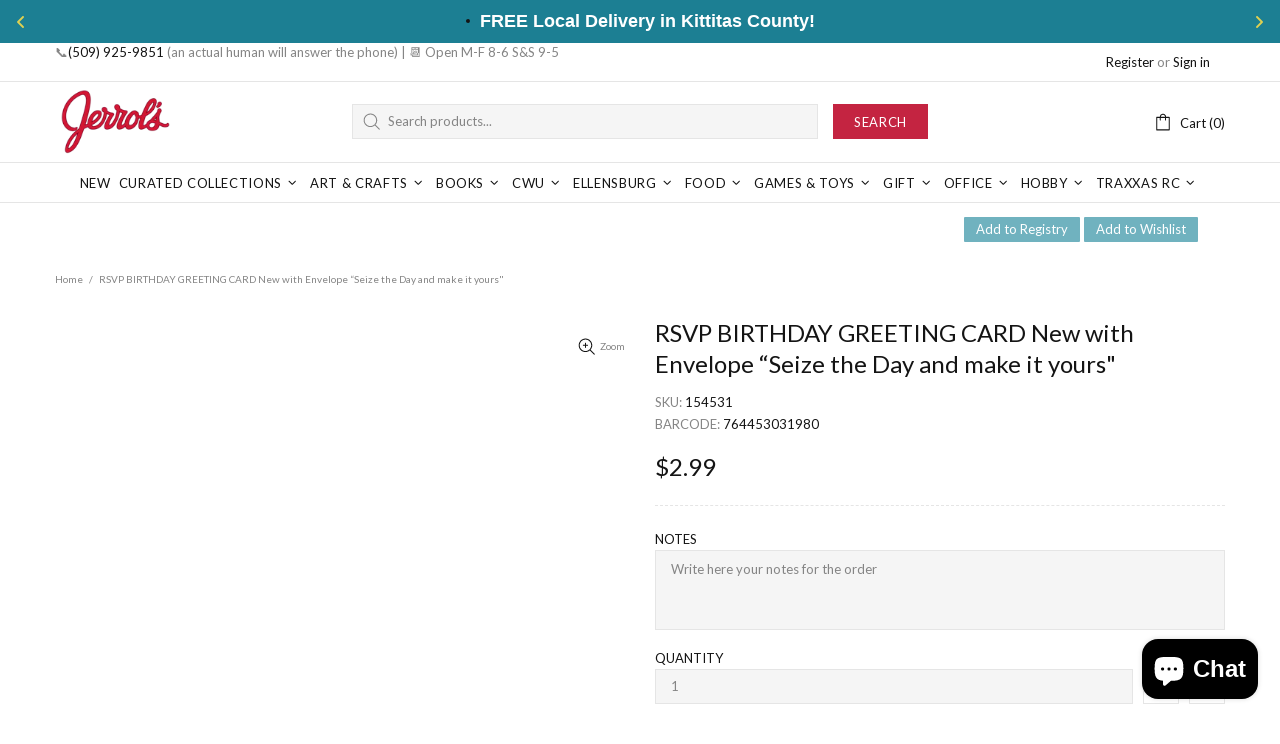

--- FILE ---
content_type: text/javascript
request_url: https://store.jerrols.com/cdn/shop/t/10/assets/section.carousel-reviews.js?v=42925983738693164961698035057
body_size: 123
content:
(function($){"use strict";class CarouselReviews extends HTMLElement{constructor(){super(),setTimeout(()=>{theme.AssetsLoader.onScrollOrUserAction(this,()=>{this.load()})},0)}load(){this.$container=$(this);var _=this,$carousel=this.$container.find("[data-js-carousel]"),$slick=$carousel.find("[data-js-carousel-slick]");function initialize(){var $prev=$carousel.find("[data-js-carousel-prev]"),$next=$carousel.find("[data-js-carousel-next]"),$arrows=$carousel.find("[data-js-carousel-arrow]"),count=$carousel.attr("data-count"),autoplay=$carousel.attr("data-autoplay")==="true",speed=+$carousel.attr("data-speed"),itemsLength=+$carousel.attr("data-items-length"),infinite=$carousel.attr("data-infinite")==="true",arrows=$carousel.attr("data-arrows")==="true",bullets=!1;_.$slick=$slick;function slidesHeight(){var $slides=$carousel.find(".carousel-reviews__item_content");$slides.css({"min-height":""}),$slides.css({"min-height":$carousel.find(".slick-track").height()}),$arrows.add($prev).add($next)[theme.current.is_desktop&&itemsLength<=count?"addClass":"removeClass"]("d-none-important")}$slick.on("init",function(){$window.trigger("checkImages"),slidesHeight(),$carousel.removeClass("invisible"),theme.Preloader.unset($carousel.parent())}),$slick.on("afterChange",function(event,slick,currentSlide,nextSlide){$window.trigger("checkImages")}),$window.on("theme.resize",function(){slidesHeight()}),$slick.slick({lazyLoad:!1,arrows,prevArrow:$prev,nextArrow:$next,dots:bullets,dotsClass:"slick-dots d-flex flex-wrap flex-center list-unstyled pt-35",adaptiveHeight:!0,autoplay,autoplaySpeed:speed,infinite:!0,slidesToShow:count,slidesToScroll:1,touchMove:!1,rtl:theme.rtl,responsive:[{breakpoint:theme.breakpoints.values.xl,settings:{slidesToShow:Math.min(3,count),slidesToScroll:1}},{breakpoint:theme.breakpoints.values.lg,settings:{slidesToShow:1,slidesToScroll:1}},{breakpoint:theme.breakpoints.values.sm,settings:{slidesToShow:1,slidesToScroll:1}}]})}$slick.length&&theme.AssetsLoader.loadManually([["styles","plugin_slick"],["scripts","plugin_slick"]],function(){initialize()})}disconnectedCallback(){this.$slick&&(this.$slick.slick("destroy").off(),this.$slick=null,$window.unbind("theme.resize.carousel-reviews"))}}theme.AssetsLoader.onPageLoaded(function(){customElements.define("carousel-reviews",CarouselReviews)})})(jQueryTheme);
//# sourceMappingURL=/cdn/shop/t/10/assets/section.carousel-reviews.js.map?v=42925983738693164961698035057


--- FILE ---
content_type: application/javascript
request_url: https://static.klaviyo.com/onsite/js/klaviyo.js?company_id=RZYXfp&shop=jerrols-supplies.myshopify.com
body_size: 1491
content:
var KLAVIYO_JS_REGEX=/(\/onsite\/js\/([a-zA-Z]{6})\/klaviyo\.js\?company_id=([a-zA-Z0-9]{6}).*|\/onsite\/js\/klaviyo\.js\?company_id=([a-zA-Z0-9]{6}).*)/;function logFailedKlaviyoJsLoad(e,t,o){var n={metric_group:"onsite",events:[{metric:"klaviyoJsCompanyIdMisMatch",log_to_statsd:!0,log_to_s3:!0,log_to_metrics_service:!1,event_details:{script:e,templated_company_id:t,fastly_forwarded:o,hostname:window.location.hostname}}]};fetch("https://a.klaviyo.com/onsite/track-analytics?company_id=".concat(t),{headers:{accept:"application/json","content-type":"application/json"},referrerPolicy:"strict-origin-when-cross-origin",body:JSON.stringify(n),method:"POST",mode:"cors",credentials:"omit"})}!function(e){var t="RZYXfp",o=JSON.parse("[]"),n="true"==="False".toLowerCase(),a=JSON.parse("[\u0022onsite_customer_hub_identified_state_enabled\u0022, \u0022is_kservice_billing_enabled\u0022]"),r=new Set(null!=a?a:[]),s=JSON.parse("[\u0022onsite_datadome_enabled\u0022]"),c=new Set(null!=s?s:[]),i="true"==="False".toLowerCase();if(!(document.currentScript&&document.currentScript instanceof HTMLScriptElement&&document.currentScript.src&&document.currentScript.src.match(KLAVIYO_JS_REGEX))||null!==(e=document.currentScript.src)&&void 0!==e&&e.includes(t)||i){var d=window.klaviyoModulesObject;if(window._learnq=window._learnq||[],window.__klKey=window.__klKey||t,d||(window._learnq.push(["account",t]),d={companyId:t,loadTime:new Date,loadedModules:{},loadedCss:{},serverSideRendered:!0,assetSource:"build-preview/commit-0a25b59a9396263cfa8b157e8f418543de6d0bf9/",v2Route:n,extendedIdIdentifiers:o,env:"web",featureFlags:r,hotsettings:c},Object.defineProperty(window,"klaviyoModulesObject",{value:d,enumerable:!1})),t===d.companyId&&d.serverSideRendered){var l,p,u,m={},y=document,_=y.head,f=JSON.parse("noModule"in y.createElement("script")||function(){try{return new Function('import("")'),!0}catch(e){return!1}}()?"{\u0022static\u0022: {\u0022js\u0022: [\u0022https://static\u002Dtracking.klaviyo.com/onsite/js/build\u002Dpreview/commit\u002D0a25b59a9396263cfa8b157e8f418543de6d0bf9/fender_analytics.e5aba8b3a52dc623782c.js?cb\u003D2\u0022, \u0022https://static\u002Dtracking.klaviyo.com/onsite/js/build\u002Dpreview/commit\u002D0a25b59a9396263cfa8b157e8f418543de6d0bf9/static.5f280103f51ea7c7fff7.js?cb\u003D2\u0022, \u0022https://static.klaviyo.com/onsite/js/build\u002Dpreview/commit\u002D0a25b59a9396263cfa8b157e8f418543de6d0bf9/runtime.398f0045dd513250158a.js?cb\u003D2\u0022, \u0022https://static.klaviyo.com/onsite/js/build\u002Dpreview/commit\u002D0a25b59a9396263cfa8b157e8f418543de6d0bf9/sharedUtils.0ee70a7262ae4d14fdb1.js?cb\u003D2\u0022]}, \u0022signup_forms\u0022: {\u0022js\u0022: [\u0022https://static.klaviyo.com/onsite/js/build\u002Dpreview/commit\u002D0a25b59a9396263cfa8b157e8f418543de6d0bf9/runtime.398f0045dd513250158a.js?cb\u003D2\u0022, \u0022https://static.klaviyo.com/onsite/js/build\u002Dpreview/commit\u002D0a25b59a9396263cfa8b157e8f418543de6d0bf9/sharedUtils.0ee70a7262ae4d14fdb1.js?cb\u003D2\u0022, \u0022https://static.klaviyo.com/onsite/js/build\u002Dpreview/commit\u002D0a25b59a9396263cfa8b157e8f418543de6d0bf9/vendors~in_app_forms~signup_forms~reviews~event_adapter~telemetry~onsite\u002Dtriggering~customerHubRoot~renderFavoritesButton~renderFavoritesIconButton~renderFaqWidget.c4a654aeb90c3b558d39.js?cb\u003D2\u0022, \u0022https://static.klaviyo.com/onsite/js/build\u002Dpreview/commit\u002D0a25b59a9396263cfa8b157e8f418543de6d0bf9/vendors~in_app_forms~signup_forms~client_identity~event_adapter~telemetry~onsite\u002Dtriggering.4768afcea6fedb2d7bdb.js?cb\u003D2\u0022, \u0022https://static.klaviyo.com/onsite/js/build\u002Dpreview/commit\u002D0a25b59a9396263cfa8b157e8f418543de6d0bf9/vendors~in_app_forms~signup_forms~reviews~atlas.0201e888d834a3782e3a.js?cb\u003D2\u0022, \u0022https://static.klaviyo.com/onsite/js/build\u002Dpreview/commit\u002D0a25b59a9396263cfa8b157e8f418543de6d0bf9/vendors~in_app_forms~signup_forms.8a6cb5252157eea5176a.js?cb\u003D2\u0022, \u0022https://static.klaviyo.com/onsite/js/build\u002Dpreview/commit\u002D0a25b59a9396263cfa8b157e8f418543de6d0bf9/default~in_app_forms~signup_forms~onsite\u002Dtriggering.462bbf67db0bce6596da.js?cb\u003D2\u0022, \u0022https://static.klaviyo.com/onsite/js/build\u002Dpreview/commit\u002D0a25b59a9396263cfa8b157e8f418543de6d0bf9/default~in_app_forms~signup_forms.ff8787f9896564c6ac8c.js?cb\u003D2\u0022, \u0022https://static.klaviyo.com/onsite/js/build\u002Dpreview/commit\u002D0a25b59a9396263cfa8b157e8f418543de6d0bf9/signup_forms.c38ae0bf2b515156001a.js?cb\u003D2\u0022]}, \u0022post_identification_sync\u0022: {\u0022js\u0022: [\u0022https://static.klaviyo.com/onsite/js/build\u002Dpreview/commit\u002D0a25b59a9396263cfa8b157e8f418543de6d0bf9/runtime.398f0045dd513250158a.js?cb\u003D2\u0022, \u0022https://static.klaviyo.com/onsite/js/build\u002Dpreview/commit\u002D0a25b59a9396263cfa8b157e8f418543de6d0bf9/sharedUtils.0ee70a7262ae4d14fdb1.js?cb\u003D2\u0022, \u0022https://static\u002Dtracking.klaviyo.com/onsite/js/build\u002Dpreview/commit\u002D0a25b59a9396263cfa8b157e8f418543de6d0bf9/post_identification_sync.1d099331dabd65ffb917.js?cb\u003D2\u0022]}, \u0022event_adapter\u0022: {\u0022js\u0022: [\u0022https://static.klaviyo.com/onsite/js/build\u002Dpreview/commit\u002D0a25b59a9396263cfa8b157e8f418543de6d0bf9/runtime.398f0045dd513250158a.js?cb\u003D2\u0022, \u0022https://static.klaviyo.com/onsite/js/build\u002Dpreview/commit\u002D0a25b59a9396263cfa8b157e8f418543de6d0bf9/sharedUtils.0ee70a7262ae4d14fdb1.js?cb\u003D2\u0022, \u0022https://static.klaviyo.com/onsite/js/build\u002Dpreview/commit\u002D0a25b59a9396263cfa8b157e8f418543de6d0bf9/vendors~in_app_forms~signup_forms~reviews~event_adapter~telemetry~onsite\u002Dtriggering~customerHubRoot~renderFavoritesButton~renderFavoritesIconButton~renderFaqWidget.c4a654aeb90c3b558d39.js?cb\u003D2\u0022, \u0022https://static.klaviyo.com/onsite/js/build\u002Dpreview/commit\u002D0a25b59a9396263cfa8b157e8f418543de6d0bf9/vendors~in_app_forms~signup_forms~client_identity~event_adapter~telemetry~onsite\u002Dtriggering.4768afcea6fedb2d7bdb.js?cb\u003D2\u0022, \u0022https://static.klaviyo.com/onsite/js/build\u002Dpreview/commit\u002D0a25b59a9396263cfa8b157e8f418543de6d0bf9/vendors~event_adapter~onsite\u002Dback\u002Din\u002Dstock~Render~ClientStore~.3107525c2fe4964fa98b.js?cb\u003D2\u0022, \u0022https://static.klaviyo.com/onsite/js/build\u002Dpreview/commit\u002D0a25b59a9396263cfa8b157e8f418543de6d0bf9/event_adapter.8d2a6de44f0de00087ee.js?cb\u003D2\u0022]}, \u0022telemetry\u0022: {\u0022js\u0022: [\u0022https://static.klaviyo.com/onsite/js/build\u002Dpreview/commit\u002D0a25b59a9396263cfa8b157e8f418543de6d0bf9/runtime.398f0045dd513250158a.js?cb\u003D2\u0022, \u0022https://static.klaviyo.com/onsite/js/build\u002Dpreview/commit\u002D0a25b59a9396263cfa8b157e8f418543de6d0bf9/sharedUtils.0ee70a7262ae4d14fdb1.js?cb\u003D2\u0022, \u0022https://static\u002Dtracking.klaviyo.com/onsite/js/build\u002Dpreview/commit\u002D0a25b59a9396263cfa8b157e8f418543de6d0bf9/vendors~in_app_forms~signup_forms~reviews~event_adapter~telemetry~onsite\u002Dtriggering~customerHubRoot~renderFavoritesButton~renderFavoritesIconButton~renderFaqWidget.c4a654aeb90c3b558d39.js?cb\u003D2\u0022, \u0022https://static\u002Dtracking.klaviyo.com/onsite/js/build\u002Dpreview/commit\u002D0a25b59a9396263cfa8b157e8f418543de6d0bf9/vendors~in_app_forms~signup_forms~client_identity~event_adapter~telemetry~onsite\u002Dtriggering.4768afcea6fedb2d7bdb.js?cb\u003D2\u0022, \u0022https://static\u002Dtracking.klaviyo.com/onsite/js/build\u002Dpreview/commit\u002D0a25b59a9396263cfa8b157e8f418543de6d0bf9/telemetry.8b832325f217a755f5de.js?cb\u003D2\u0022]}}":"{\u0022static\u0022: {\u0022js\u0022: [\u0022https://static\u002Dtracking.klaviyo.com/onsite/js/build\u002Dpreview/commit\u002D0a25b59a9396263cfa8b157e8f418543de6d0bf9/fender_analytics.c6670ae4aca3f547c70b.js?cb\u003D2\u0022, \u0022https://static\u002Dtracking.klaviyo.com/onsite/js/build\u002Dpreview/commit\u002D0a25b59a9396263cfa8b157e8f418543de6d0bf9/static.7140ef9888c75ce53d81.js?cb\u003D2\u0022, \u0022https://static.klaviyo.com/onsite/js/build\u002Dpreview/commit\u002D0a25b59a9396263cfa8b157e8f418543de6d0bf9/runtime.292d9ff3bfc27bcca232.js?cb\u003D2\u0022, \u0022https://static.klaviyo.com/onsite/js/build\u002Dpreview/commit\u002D0a25b59a9396263cfa8b157e8f418543de6d0bf9/sharedUtils.58d8dc185c4930776b3c.js?cb\u003D2\u0022]}, \u0022signup_forms\u0022: {\u0022js\u0022: [\u0022https://static.klaviyo.com/onsite/js/build\u002Dpreview/commit\u002D0a25b59a9396263cfa8b157e8f418543de6d0bf9/runtime.292d9ff3bfc27bcca232.js?cb\u003D2\u0022, \u0022https://static.klaviyo.com/onsite/js/build\u002Dpreview/commit\u002D0a25b59a9396263cfa8b157e8f418543de6d0bf9/sharedUtils.58d8dc185c4930776b3c.js?cb\u003D2\u0022, \u0022https://static.klaviyo.com/onsite/js/build\u002Dpreview/commit\u002D0a25b59a9396263cfa8b157e8f418543de6d0bf9/vendors~in_app_forms~signup_forms~reviews~event_adapter~telemetry~onsite\u002Dtriggering~customerHubRoot~renderFavoritesButton~renderFavoritesIconButton~renderFaqWidget.6c8f4a7a8a9850dd3f8c.js?cb\u003D2\u0022, \u0022https://static.klaviyo.com/onsite/js/build\u002Dpreview/commit\u002D0a25b59a9396263cfa8b157e8f418543de6d0bf9/vendors~in_app_forms~signup_forms~post_identification_sync~web_personalization~reviews~atlas~event_adapter~telemetry.1f329085dd02ba550657.js?cb\u003D2\u0022, \u0022https://static.klaviyo.com/onsite/js/build\u002Dpreview/commit\u002D0a25b59a9396263cfa8b157e8f418543de6d0bf9/vendors~in_app_forms~signup_forms~client_identity~event_adapter~telemetry~onsite\u002Dtriggering.5ea78d6244c07454e99c.js?cb\u003D2\u0022, \u0022https://static.klaviyo.com/onsite/js/build\u002Dpreview/commit\u002D0a25b59a9396263cfa8b157e8f418543de6d0bf9/vendors~in_app_forms~signup_forms~reviews~atlas.48dc1c9f0f1e4f9572d4.js?cb\u003D2\u0022, \u0022https://static.klaviyo.com/onsite/js/build\u002Dpreview/commit\u002D0a25b59a9396263cfa8b157e8f418543de6d0bf9/vendors~in_app_forms~signup_forms.8a6cb5252157eea5176a.js?cb\u003D2\u0022, \u0022https://static.klaviyo.com/onsite/js/build\u002Dpreview/commit\u002D0a25b59a9396263cfa8b157e8f418543de6d0bf9/default~in_app_forms~signup_forms~onsite\u002Dtriggering.797389a608638fae7c8f.js?cb\u003D2\u0022, \u0022https://static.klaviyo.com/onsite/js/build\u002Dpreview/commit\u002D0a25b59a9396263cfa8b157e8f418543de6d0bf9/default~in_app_forms~signup_forms.7b3a3d4a4c13695ae3dc.js?cb\u003D2\u0022, \u0022https://static.klaviyo.com/onsite/js/build\u002Dpreview/commit\u002D0a25b59a9396263cfa8b157e8f418543de6d0bf9/signup_forms.fdd6a21e456c03e0ad14.js?cb\u003D2\u0022]}, \u0022post_identification_sync\u0022: {\u0022js\u0022: [\u0022https://static.klaviyo.com/onsite/js/build\u002Dpreview/commit\u002D0a25b59a9396263cfa8b157e8f418543de6d0bf9/runtime.292d9ff3bfc27bcca232.js?cb\u003D2\u0022, \u0022https://static.klaviyo.com/onsite/js/build\u002Dpreview/commit\u002D0a25b59a9396263cfa8b157e8f418543de6d0bf9/sharedUtils.58d8dc185c4930776b3c.js?cb\u003D2\u0022, \u0022https://static\u002Dtracking.klaviyo.com/onsite/js/build\u002Dpreview/commit\u002D0a25b59a9396263cfa8b157e8f418543de6d0bf9/vendors~in_app_forms~signup_forms~post_identification_sync~web_personalization~reviews~atlas~event_adapter~telemetry.1f329085dd02ba550657.js?cb\u003D2\u0022, \u0022https://static\u002Dtracking.klaviyo.com/onsite/js/build\u002Dpreview/commit\u002D0a25b59a9396263cfa8b157e8f418543de6d0bf9/post_identification_sync.a2327457992b89f7dbc4.js?cb\u003D2\u0022]}, \u0022event_adapter\u0022: {\u0022js\u0022: [\u0022https://static.klaviyo.com/onsite/js/build\u002Dpreview/commit\u002D0a25b59a9396263cfa8b157e8f418543de6d0bf9/runtime.292d9ff3bfc27bcca232.js?cb\u003D2\u0022, \u0022https://static.klaviyo.com/onsite/js/build\u002Dpreview/commit\u002D0a25b59a9396263cfa8b157e8f418543de6d0bf9/sharedUtils.58d8dc185c4930776b3c.js?cb\u003D2\u0022, \u0022https://static.klaviyo.com/onsite/js/build\u002Dpreview/commit\u002D0a25b59a9396263cfa8b157e8f418543de6d0bf9/vendors~in_app_forms~signup_forms~reviews~event_adapter~telemetry~onsite\u002Dtriggering~customerHubRoot~renderFavoritesButton~renderFavoritesIconButton~renderFaqWidget.6c8f4a7a8a9850dd3f8c.js?cb\u003D2\u0022, \u0022https://static.klaviyo.com/onsite/js/build\u002Dpreview/commit\u002D0a25b59a9396263cfa8b157e8f418543de6d0bf9/vendors~in_app_forms~signup_forms~post_identification_sync~web_personalization~reviews~atlas~event_adapter~telemetry.1f329085dd02ba550657.js?cb\u003D2\u0022, \u0022https://static.klaviyo.com/onsite/js/build\u002Dpreview/commit\u002D0a25b59a9396263cfa8b157e8f418543de6d0bf9/vendors~in_app_forms~signup_forms~client_identity~event_adapter~telemetry~onsite\u002Dtriggering.5ea78d6244c07454e99c.js?cb\u003D2\u0022, \u0022https://static.klaviyo.com/onsite/js/build\u002Dpreview/commit\u002D0a25b59a9396263cfa8b157e8f418543de6d0bf9/vendors~event_adapter~onsite\u002Dback\u002Din\u002Dstock~Render~ClientStore~.3107525c2fe4964fa98b.js?cb\u003D2\u0022, \u0022https://static.klaviyo.com/onsite/js/build\u002Dpreview/commit\u002D0a25b59a9396263cfa8b157e8f418543de6d0bf9/event_adapter.d6ec9406183607b19de8.js?cb\u003D2\u0022]}, \u0022telemetry\u0022: {\u0022js\u0022: [\u0022https://static.klaviyo.com/onsite/js/build\u002Dpreview/commit\u002D0a25b59a9396263cfa8b157e8f418543de6d0bf9/runtime.292d9ff3bfc27bcca232.js?cb\u003D2\u0022, \u0022https://static.klaviyo.com/onsite/js/build\u002Dpreview/commit\u002D0a25b59a9396263cfa8b157e8f418543de6d0bf9/sharedUtils.58d8dc185c4930776b3c.js?cb\u003D2\u0022, \u0022https://static\u002Dtracking.klaviyo.com/onsite/js/build\u002Dpreview/commit\u002D0a25b59a9396263cfa8b157e8f418543de6d0bf9/vendors~in_app_forms~signup_forms~reviews~event_adapter~telemetry~onsite\u002Dtriggering~customerHubRoot~renderFavoritesButton~renderFavoritesIconButton~renderFaqWidget.6c8f4a7a8a9850dd3f8c.js?cb\u003D2\u0022, \u0022https://static\u002Dtracking.klaviyo.com/onsite/js/build\u002Dpreview/commit\u002D0a25b59a9396263cfa8b157e8f418543de6d0bf9/vendors~in_app_forms~signup_forms~post_identification_sync~web_personalization~reviews~atlas~event_adapter~telemetry.1f329085dd02ba550657.js?cb\u003D2\u0022, \u0022https://static\u002Dtracking.klaviyo.com/onsite/js/build\u002Dpreview/commit\u002D0a25b59a9396263cfa8b157e8f418543de6d0bf9/vendors~in_app_forms~signup_forms~client_identity~event_adapter~telemetry~onsite\u002Dtriggering.5ea78d6244c07454e99c.js?cb\u003D2\u0022, \u0022https://static\u002Dtracking.klaviyo.com/onsite/js/build\u002Dpreview/commit\u002D0a25b59a9396263cfa8b157e8f418543de6d0bf9/telemetry.de9361aa11a207dc19e7.js?cb\u003D2\u0022]}}"),w=d,v=w.loadedCss,S=w.loadedModules;for(l in f)if(f.hasOwnProperty(l)){var h=f[l];h.js.forEach((function(e){var t=e.split("?")[0];t&&!S[t]&&(j(e),S[t]=(new Date).toISOString())}));var g=h.css;g&&!v[g]&&(p=g,u=void 0,(u=y.createElement("link")).rel="stylesheet",u.href=p,_.appendChild(u),v[g]=(new Date).toISOString())}}else console.warn("Already loaded for account ".concat(d.companyId,". Skipping account ").concat(t,"."))}else{console.warn("Not loading ".concat(document.currentScript.src," for ").concat(t));try{logFailedKlaviyoJsLoad(document.currentScript.src,t,n)}catch(e){console.warn("Error logging klaviyo.js company mismatch")}}function j(e){if(!m[e]){var t=y.createElement("script");t.type="text/javascript",t.async=!0,t.src=e,t.crossOrigin="anonymous",_.appendChild(t),m[e]=!0}}}();
